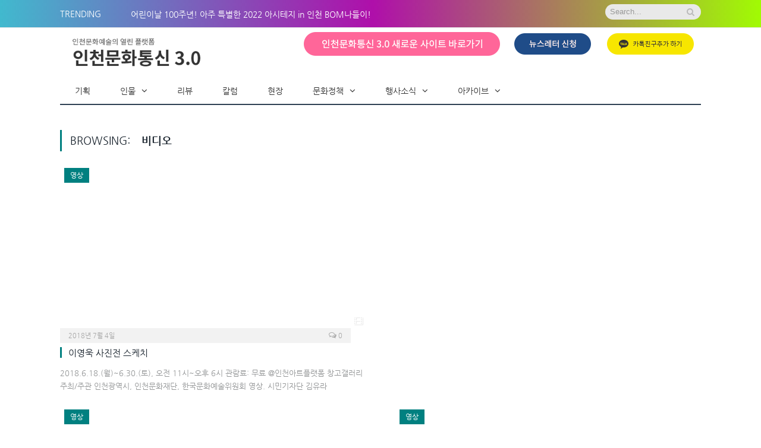

--- FILE ---
content_type: text/html; charset=UTF-8
request_url: http://news.ifac.or.kr/archives/type/video
body_size: 14613
content:
<!DOCTYPE html>
<!--[if IE 8]> <html class="ie ie8" lang="ko-KR"> <![endif]-->
<!--[if IE 9]> <html class="ie ie9" lang="ko-KR"> <![endif]-->
<!--[if gt IE 9]><!--> <html lang="ko-KR"> <!--<![endif]-->
<head>
<!--여기추가함-->
<meta http-equiv="content-type" content="text/html; charset=euc-kr" />
<meta http-equiv="X-UA-Compatible" content="IE=edge" />
<meta http-equiv="pragma" content="no-cache" />
<meta http-equiv="cache-control" content="no-cache,must-revalidate" /> 
<!--여기추가함-->
<meta charset="UTF-8" />
<title>비디오 | 인천문화통신 3.0</title>
<meta name="viewport" content="width=device-width, initial-scale=1" />
<link rel="pingback" href="http://news.ifac.or.kr/xmlrpc.php" />
<meta name='robots' content='max-image-preview:large' />
<!-- All in One SEO Pack 2.12 by Michael Torbert of Semper Fi Web Design[534,555] -->
<link rel='next' href='http://news.ifac.or.kr/archives/type/video/page/2' />
<link rel="canonical" href="http://news.ifac.or.kr/archives/type/video" />
<script type="text/javascript" >
window.ga=window.ga||function(){(ga.q=ga.q||[]).push(arguments)};ga.l=+new Date;
ga('create', 'UA-160950631-1', 'auto');
// Plugins
ga('send', 'pageview');
</script>
<script async src="https://www.google-analytics.com/analytics.js"></script>
<!-- /all in one seo pack -->
<link rel='dns-prefetch' href='//news.ifac.or.kr' />
<link rel='dns-prefetch' href='//fonts.googleapis.com' />
<link rel='dns-prefetch' href='//s.w.org' />
<link rel="alternate" type="application/rss+xml" title="인천문화통신 3.0 &raquo; 피드" href="http://news.ifac.or.kr/feed" />
<link rel="alternate" type="application/rss+xml" title="인천문화통신 3.0 &raquo; 댓글 피드" href="http://news.ifac.or.kr/comments/feed" />
<link rel="alternate" type="application/rss+xml" title="인천문화통신 3.0 &raquo; 비디오 글 형식 피드" href="http://news.ifac.or.kr/archives/type/video/feed" />
<script type="text/javascript">
window._wpemojiSettings = {"baseUrl":"https:\/\/s.w.org\/images\/core\/emoji\/14.0.0\/72x72\/","ext":".png","svgUrl":"https:\/\/s.w.org\/images\/core\/emoji\/14.0.0\/svg\/","svgExt":".svg","source":{"concatemoji":"http:\/\/news.ifac.or.kr\/wp-includes\/js\/wp-emoji-release.min.js?ver=6.0.1"}};
/*! This file is auto-generated */
!function(e,a,t){var n,r,o,i=a.createElement("canvas"),p=i.getContext&&i.getContext("2d");function s(e,t){var a=String.fromCharCode,e=(p.clearRect(0,0,i.width,i.height),p.fillText(a.apply(this,e),0,0),i.toDataURL());return p.clearRect(0,0,i.width,i.height),p.fillText(a.apply(this,t),0,0),e===i.toDataURL()}function c(e){var t=a.createElement("script");t.src=e,t.defer=t.type="text/javascript",a.getElementsByTagName("head")[0].appendChild(t)}for(o=Array("flag","emoji"),t.supports={everything:!0,everythingExceptFlag:!0},r=0;r<o.length;r++)t.supports[o[r]]=function(e){if(!p||!p.fillText)return!1;switch(p.textBaseline="top",p.font="600 32px Arial",e){case"flag":return s([127987,65039,8205,9895,65039],[127987,65039,8203,9895,65039])?!1:!s([55356,56826,55356,56819],[55356,56826,8203,55356,56819])&&!s([55356,57332,56128,56423,56128,56418,56128,56421,56128,56430,56128,56423,56128,56447],[55356,57332,8203,56128,56423,8203,56128,56418,8203,56128,56421,8203,56128,56430,8203,56128,56423,8203,56128,56447]);case"emoji":return!s([129777,127995,8205,129778,127999],[129777,127995,8203,129778,127999])}return!1}(o[r]),t.supports.everything=t.supports.everything&&t.supports[o[r]],"flag"!==o[r]&&(t.supports.everythingExceptFlag=t.supports.everythingExceptFlag&&t.supports[o[r]]);t.supports.everythingExceptFlag=t.supports.everythingExceptFlag&&!t.supports.flag,t.DOMReady=!1,t.readyCallback=function(){t.DOMReady=!0},t.supports.everything||(n=function(){t.readyCallback()},a.addEventListener?(a.addEventListener("DOMContentLoaded",n,!1),e.addEventListener("load",n,!1)):(e.attachEvent("onload",n),a.attachEvent("onreadystatechange",function(){"complete"===a.readyState&&t.readyCallback()})),(e=t.source||{}).concatemoji?c(e.concatemoji):e.wpemoji&&e.twemoji&&(c(e.twemoji),c(e.wpemoji)))}(window,document,window._wpemojiSettings);
</script>
<style type="text/css">
img.wp-smiley,
img.emoji {
display: inline !important;
border: none !important;
box-shadow: none !important;
height: 1em !important;
width: 1em !important;
margin: 0 0.07em !important;
vertical-align: -0.1em !important;
background: none !important;
padding: 0 !important;
}
</style>
<!-- <link rel='stylesheet' id='jquery.bxslider-css'  href='http://news.ifac.or.kr/wp-content/plugins/bxslider-integration/assets/css/bxslider-integration.min.css?ver=6.0.1' type='text/css' media='all' /> -->
<!-- <link rel='stylesheet' id='wp-block-library-css'  href='http://news.ifac.or.kr/wp-includes/css/dist/block-library/style.min.css?ver=6.0.1' type='text/css' media='all' /> -->
<link rel="stylesheet" type="text/css" href="//news.ifac.or.kr/wp-content/cache/wpfc-minified/qjox0n6x/hxa2h.css" media="all"/>
<style id='global-styles-inline-css' type='text/css'>
body{--wp--preset--color--black: #000000;--wp--preset--color--cyan-bluish-gray: #abb8c3;--wp--preset--color--white: #ffffff;--wp--preset--color--pale-pink: #f78da7;--wp--preset--color--vivid-red: #cf2e2e;--wp--preset--color--luminous-vivid-orange: #ff6900;--wp--preset--color--luminous-vivid-amber: #fcb900;--wp--preset--color--light-green-cyan: #7bdcb5;--wp--preset--color--vivid-green-cyan: #00d084;--wp--preset--color--pale-cyan-blue: #8ed1fc;--wp--preset--color--vivid-cyan-blue: #0693e3;--wp--preset--color--vivid-purple: #9b51e0;--wp--preset--gradient--vivid-cyan-blue-to-vivid-purple: linear-gradient(135deg,rgba(6,147,227,1) 0%,rgb(155,81,224) 100%);--wp--preset--gradient--light-green-cyan-to-vivid-green-cyan: linear-gradient(135deg,rgb(122,220,180) 0%,rgb(0,208,130) 100%);--wp--preset--gradient--luminous-vivid-amber-to-luminous-vivid-orange: linear-gradient(135deg,rgba(252,185,0,1) 0%,rgba(255,105,0,1) 100%);--wp--preset--gradient--luminous-vivid-orange-to-vivid-red: linear-gradient(135deg,rgba(255,105,0,1) 0%,rgb(207,46,46) 100%);--wp--preset--gradient--very-light-gray-to-cyan-bluish-gray: linear-gradient(135deg,rgb(238,238,238) 0%,rgb(169,184,195) 100%);--wp--preset--gradient--cool-to-warm-spectrum: linear-gradient(135deg,rgb(74,234,220) 0%,rgb(151,120,209) 20%,rgb(207,42,186) 40%,rgb(238,44,130) 60%,rgb(251,105,98) 80%,rgb(254,248,76) 100%);--wp--preset--gradient--blush-light-purple: linear-gradient(135deg,rgb(255,206,236) 0%,rgb(152,150,240) 100%);--wp--preset--gradient--blush-bordeaux: linear-gradient(135deg,rgb(254,205,165) 0%,rgb(254,45,45) 50%,rgb(107,0,62) 100%);--wp--preset--gradient--luminous-dusk: linear-gradient(135deg,rgb(255,203,112) 0%,rgb(199,81,192) 50%,rgb(65,88,208) 100%);--wp--preset--gradient--pale-ocean: linear-gradient(135deg,rgb(255,245,203) 0%,rgb(182,227,212) 50%,rgb(51,167,181) 100%);--wp--preset--gradient--electric-grass: linear-gradient(135deg,rgb(202,248,128) 0%,rgb(113,206,126) 100%);--wp--preset--gradient--midnight: linear-gradient(135deg,rgb(2,3,129) 0%,rgb(40,116,252) 100%);--wp--preset--duotone--dark-grayscale: url('#wp-duotone-dark-grayscale');--wp--preset--duotone--grayscale: url('#wp-duotone-grayscale');--wp--preset--duotone--purple-yellow: url('#wp-duotone-purple-yellow');--wp--preset--duotone--blue-red: url('#wp-duotone-blue-red');--wp--preset--duotone--midnight: url('#wp-duotone-midnight');--wp--preset--duotone--magenta-yellow: url('#wp-duotone-magenta-yellow');--wp--preset--duotone--purple-green: url('#wp-duotone-purple-green');--wp--preset--duotone--blue-orange: url('#wp-duotone-blue-orange');--wp--preset--font-size--small: 13px;--wp--preset--font-size--medium: 20px;--wp--preset--font-size--large: 36px;--wp--preset--font-size--x-large: 42px;}.has-black-color{color: var(--wp--preset--color--black) !important;}.has-cyan-bluish-gray-color{color: var(--wp--preset--color--cyan-bluish-gray) !important;}.has-white-color{color: var(--wp--preset--color--white) !important;}.has-pale-pink-color{color: var(--wp--preset--color--pale-pink) !important;}.has-vivid-red-color{color: var(--wp--preset--color--vivid-red) !important;}.has-luminous-vivid-orange-color{color: var(--wp--preset--color--luminous-vivid-orange) !important;}.has-luminous-vivid-amber-color{color: var(--wp--preset--color--luminous-vivid-amber) !important;}.has-light-green-cyan-color{color: var(--wp--preset--color--light-green-cyan) !important;}.has-vivid-green-cyan-color{color: var(--wp--preset--color--vivid-green-cyan) !important;}.has-pale-cyan-blue-color{color: var(--wp--preset--color--pale-cyan-blue) !important;}.has-vivid-cyan-blue-color{color: var(--wp--preset--color--vivid-cyan-blue) !important;}.has-vivid-purple-color{color: var(--wp--preset--color--vivid-purple) !important;}.has-black-background-color{background-color: var(--wp--preset--color--black) !important;}.has-cyan-bluish-gray-background-color{background-color: var(--wp--preset--color--cyan-bluish-gray) !important;}.has-white-background-color{background-color: var(--wp--preset--color--white) !important;}.has-pale-pink-background-color{background-color: var(--wp--preset--color--pale-pink) !important;}.has-vivid-red-background-color{background-color: var(--wp--preset--color--vivid-red) !important;}.has-luminous-vivid-orange-background-color{background-color: var(--wp--preset--color--luminous-vivid-orange) !important;}.has-luminous-vivid-amber-background-color{background-color: var(--wp--preset--color--luminous-vivid-amber) !important;}.has-light-green-cyan-background-color{background-color: var(--wp--preset--color--light-green-cyan) !important;}.has-vivid-green-cyan-background-color{background-color: var(--wp--preset--color--vivid-green-cyan) !important;}.has-pale-cyan-blue-background-color{background-color: var(--wp--preset--color--pale-cyan-blue) !important;}.has-vivid-cyan-blue-background-color{background-color: var(--wp--preset--color--vivid-cyan-blue) !important;}.has-vivid-purple-background-color{background-color: var(--wp--preset--color--vivid-purple) !important;}.has-black-border-color{border-color: var(--wp--preset--color--black) !important;}.has-cyan-bluish-gray-border-color{border-color: var(--wp--preset--color--cyan-bluish-gray) !important;}.has-white-border-color{border-color: var(--wp--preset--color--white) !important;}.has-pale-pink-border-color{border-color: var(--wp--preset--color--pale-pink) !important;}.has-vivid-red-border-color{border-color: var(--wp--preset--color--vivid-red) !important;}.has-luminous-vivid-orange-border-color{border-color: var(--wp--preset--color--luminous-vivid-orange) !important;}.has-luminous-vivid-amber-border-color{border-color: var(--wp--preset--color--luminous-vivid-amber) !important;}.has-light-green-cyan-border-color{border-color: var(--wp--preset--color--light-green-cyan) !important;}.has-vivid-green-cyan-border-color{border-color: var(--wp--preset--color--vivid-green-cyan) !important;}.has-pale-cyan-blue-border-color{border-color: var(--wp--preset--color--pale-cyan-blue) !important;}.has-vivid-cyan-blue-border-color{border-color: var(--wp--preset--color--vivid-cyan-blue) !important;}.has-vivid-purple-border-color{border-color: var(--wp--preset--color--vivid-purple) !important;}.has-vivid-cyan-blue-to-vivid-purple-gradient-background{background: var(--wp--preset--gradient--vivid-cyan-blue-to-vivid-purple) !important;}.has-light-green-cyan-to-vivid-green-cyan-gradient-background{background: var(--wp--preset--gradient--light-green-cyan-to-vivid-green-cyan) !important;}.has-luminous-vivid-amber-to-luminous-vivid-orange-gradient-background{background: var(--wp--preset--gradient--luminous-vivid-amber-to-luminous-vivid-orange) !important;}.has-luminous-vivid-orange-to-vivid-red-gradient-background{background: var(--wp--preset--gradient--luminous-vivid-orange-to-vivid-red) !important;}.has-very-light-gray-to-cyan-bluish-gray-gradient-background{background: var(--wp--preset--gradient--very-light-gray-to-cyan-bluish-gray) !important;}.has-cool-to-warm-spectrum-gradient-background{background: var(--wp--preset--gradient--cool-to-warm-spectrum) !important;}.has-blush-light-purple-gradient-background{background: var(--wp--preset--gradient--blush-light-purple) !important;}.has-blush-bordeaux-gradient-background{background: var(--wp--preset--gradient--blush-bordeaux) !important;}.has-luminous-dusk-gradient-background{background: var(--wp--preset--gradient--luminous-dusk) !important;}.has-pale-ocean-gradient-background{background: var(--wp--preset--gradient--pale-ocean) !important;}.has-electric-grass-gradient-background{background: var(--wp--preset--gradient--electric-grass) !important;}.has-midnight-gradient-background{background: var(--wp--preset--gradient--midnight) !important;}.has-small-font-size{font-size: var(--wp--preset--font-size--small) !important;}.has-medium-font-size{font-size: var(--wp--preset--font-size--medium) !important;}.has-large-font-size{font-size: var(--wp--preset--font-size--large) !important;}.has-x-large-font-size{font-size: var(--wp--preset--font-size--x-large) !important;}
</style>
<!-- <link rel='stylesheet' id='contact-form-7-css'  href='http://news.ifac.or.kr/wp-content/plugins/contact-form-7/includes/css/styles.css?ver=4.7' type='text/css' media='all' /> -->
<!-- <link rel='stylesheet' id='pdfprnt_frontend-css'  href='http://news.ifac.or.kr/wp-content/plugins/pdf-print/css/frontend.css?ver=2.2.1' type='text/css' media='all' /> -->
<link rel="stylesheet" type="text/css" href="//news.ifac.or.kr/wp-content/cache/wpfc-minified/2manhdk9/hxa2h.css" media="all"/>
<link rel='stylesheet' id='smartmag-fonts-css'  href='http://fonts.googleapis.com/css?family=Open+Sans:400,400Italic,600,700|Roboto+Slab&#038;subset' type='text/css' media='all' />
<!-- <link rel='stylesheet' id='smartmag-core-css'  href='http://news.ifac.or.kr/wp-content/themes/smart-mag/style.css?ver=2.6.2' type='text/css' media='all' /> -->
<!-- <link rel='stylesheet' id='smartmag-responsive-css'  href='http://news.ifac.or.kr/wp-content/themes/smart-mag/css/responsive.css?ver=2.6.2' type='text/css' media='all' /> -->
<!-- <link rel='stylesheet' id='smartmag-font-awesome-css'  href='http://news.ifac.or.kr/wp-content/themes/smart-mag/css/fontawesome/css/font-awesome.min.css?ver=2.6.2' type='text/css' media='all' /> -->
<link rel="stylesheet" type="text/css" href="//news.ifac.or.kr/wp-content/cache/wpfc-minified/9jo5prmo/hxflu.css" media="all"/>
<link rel='stylesheet' id='ex-hangulfont-NanumGothic-css'  href='http://fonts.googleapis.com/earlyaccess/nanumgothic.css?ver=6.0.1' type='text/css' media='all' />
<!-- <link rel='stylesheet' id='custom-css-css'  href='http://news.ifac.or.kr/?__custom_css=1&#038;ver=6.0.1' type='text/css' media='all' /> -->
<link rel="stylesheet" type="text/css" href="//news.ifac.or.kr/wp-content/cache/wpfc-minified/d3mlmo31/bwx55.css" media="all"/>
<script src='//news.ifac.or.kr/wp-content/cache/wpfc-minified/d4g4nqk5/hxa2s.js' type="text/javascript"></script>
<!-- <script type='text/javascript' src='http://news.ifac.or.kr/wp-includes/js/jquery/jquery.min.js?ver=3.6.0' id='jquery-core-js'></script> -->
<!-- <script type='text/javascript' src='http://news.ifac.or.kr/wp-includes/js/jquery/jquery-migrate.min.js?ver=3.3.2' id='jquery-migrate-js'></script> -->
<!-- <script type='text/javascript' src='http://news.ifac.or.kr/wp-content/plugins/bxslider-integration/assets/js/bxslider-integration.min.js?ver=6.0.1' id='jquery.bxslider-js'></script> -->
<!-- <script type='text/javascript' src='http://news.ifac.or.kr/wp-content/plugins/pdf-print/js/html2canvas.js?ver=6.0.1' id='html2canvas.js-js'></script> -->
<!-- <script type='text/javascript' src='http://news.ifac.or.kr/wp-content/plugins/pdf-print/js/jspdf.js?ver=6.0.1' id='jspdf.js-js'></script> -->
<script type='text/javascript' id='pdfprnt_front_script-js-extra'>
/* <![CDATA[ */
var pdfprnt_file_settings = {"margin_left":"15","margin_right":"15","margin_top":"16","margin_bottom":"16","page_size":"A4","file_action":"open","file_name":"\uc774\uc601\uc6b1 \uc0ac\uc9c4\uc804 <water fence gate road> \uc2a4\ucf00\uce58"};
/* ]]> */
</script>
<script src='//news.ifac.or.kr/wp-content/cache/wpfc-minified/8mi89szz/hxflu.js' type="text/javascript"></script>
<!-- <script type='text/javascript' src='http://news.ifac.or.kr/wp-content/plugins/pdf-print/js/front-script.js?ver=6.0.1' id='pdfprnt_front_script-js'></script> -->
<!-- <script type='text/javascript' src='http://news.ifac.or.kr/wp-content/plugins/wp-retina-2x/js/picturefill.min.js?ver=3.0.2' id='picturefill-js'></script> -->
<link rel="https://api.w.org/" href="http://news.ifac.or.kr/wp-json/" /><link rel="EditURI" type="application/rsd+xml" title="RSD" href="http://news.ifac.or.kr/xmlrpc.php?rsd" />
<link rel="wlwmanifest" type="application/wlwmanifest+xml" href="http://news.ifac.or.kr/wp-includes/wlwmanifest.xml" /> 
<meta name="generator" content="WordPress 6.0.1" />
<!-- GA Google Analytics @ https://m0n.co/ga -->
<script>
(function(i,s,o,g,r,a,m){i['GoogleAnalyticsObject']=r;i[r]=i[r]||function(){
(i[r].q=i[r].q||[]).push(arguments)},i[r].l=1*new Date();a=s.createElement(o),
m=s.getElementsByTagName(o)[0];a.async=1;a.src=g;m.parentNode.insertBefore(a,m)
})(window,document,'script','https://www.google-analytics.com/analytics.js','ga');
ga('create', 'UA-96359583-1', 'auto');
ga('send', 'pageview');
</script>
<script>
(function(i,s,o,g,r,a,m){i['GoogleAnalyticsObject']=r;i[r]=i[r]||function(){
(i[r].q=i[r].q||[]).push(arguments)},i[r].l=1*new Date();a=s.createElement(o),
m=s.getElementsByTagName(o)[0];a.async=1;a.src=g;m.parentNode.insertBefore(a,m)
})(window,document,'script','https://www.google-analytics.com/analytics.js','ga');
ga('create', 'UA-160950631-1', 'auto');
ga('send', 'pageview');
</script><link rel="stylesheet" type="text/css" href="https://cdn.jsdelivr.net/npm/slick-carousel@1.8.1/slick/slick.css"/>
<link rel="stylesheet" type="text/css" href="https://unpkg.com/aos@2.3.1/dist/aos.css">
<script src="https://unpkg.com/aos@2.3.1/dist/aos.js"></script>
<!-- Global site tag (gtag.js) - Google Analytics -->
<script async src="https://www.googletagmanager.com/gtag/js?id=UA-160950631-1"></script>
<script>
window.dataLayer = window.dataLayer || [];
function gtag(){dataLayer.push(arguments);}
gtag('js', new Date());
gtag('config', 'UA-96359583-1');
</script><!-- Analytics by WP-Statistics v12.6.12 - https://wp-statistics.com/ -->
<meta name="generator" content="Powered by Slider Revolution 6.5.12 - responsive, Mobile-Friendly Slider Plugin for WordPress with comfortable drag and drop interface." />
<script>function setREVStartSize(e){
//window.requestAnimationFrame(function() {
window.RSIW = window.RSIW===undefined ? window.innerWidth : window.RSIW;
window.RSIH = window.RSIH===undefined ? window.innerHeight : window.RSIH;
try {
var pw = document.getElementById(e.c).parentNode.offsetWidth,
newh;
pw = pw===0 || isNaN(pw) ? window.RSIW : pw;
e.tabw = e.tabw===undefined ? 0 : parseInt(e.tabw);
e.thumbw = e.thumbw===undefined ? 0 : parseInt(e.thumbw);
e.tabh = e.tabh===undefined ? 0 : parseInt(e.tabh);
e.thumbh = e.thumbh===undefined ? 0 : parseInt(e.thumbh);
e.tabhide = e.tabhide===undefined ? 0 : parseInt(e.tabhide);
e.thumbhide = e.thumbhide===undefined ? 0 : parseInt(e.thumbhide);
e.mh = e.mh===undefined || e.mh=="" || e.mh==="auto" ? 0 : parseInt(e.mh,0);
if(e.layout==="fullscreen" || e.l==="fullscreen")
newh = Math.max(e.mh,window.RSIH);
else{
e.gw = Array.isArray(e.gw) ? e.gw : [e.gw];
for (var i in e.rl) if (e.gw[i]===undefined || e.gw[i]===0) e.gw[i] = e.gw[i-1];
e.gh = e.el===undefined || e.el==="" || (Array.isArray(e.el) && e.el.length==0)? e.gh : e.el;
e.gh = Array.isArray(e.gh) ? e.gh : [e.gh];
for (var i in e.rl) if (e.gh[i]===undefined || e.gh[i]===0) e.gh[i] = e.gh[i-1];
var nl = new Array(e.rl.length),
ix = 0,
sl;
e.tabw = e.tabhide>=pw ? 0 : e.tabw;
e.thumbw = e.thumbhide>=pw ? 0 : e.thumbw;
e.tabh = e.tabhide>=pw ? 0 : e.tabh;
e.thumbh = e.thumbhide>=pw ? 0 : e.thumbh;
for (var i in e.rl) nl[i] = e.rl[i]<window.RSIW ? 0 : e.rl[i];
sl = nl[0];
for (var i in nl) if (sl>nl[i] && nl[i]>0) { sl = nl[i]; ix=i;}
var m = pw>(e.gw[ix]+e.tabw+e.thumbw) ? 1 : (pw-(e.tabw+e.thumbw)) / (e.gw[ix]);
newh =  (e.gh[ix] * m) + (e.tabh + e.thumbh);
}
var el = document.getElementById(e.c);
if (el!==null && el) el.style.height = newh+"px";
el = document.getElementById(e.c+"_wrapper");
if (el!==null && el) {
el.style.height = newh+"px";
el.style.display = "block";
}
} catch(e){
console.log("Failure at Presize of Slider:" + e)
}
//});
};</script>
<style type="text/css" id="wp-custom-css">
@charset  ""utf-8"";
/*
사용자 정의 CSS에 오신 것을 환영합니다!
운영 방식에 대해 알아보려면 http://wp.me/PEmnE-Bt를
참조하세요.
*/
#menu-item-18516 { display: none }
/******************기초설정****************************/
body,p,h1,h2,h3,h4,h5,h6,ul,ol,li,dl,dt,dd,table,th,td,form,fieldset,legend,input,textarea,button,select {
margin: 0;
padding: 0;
}
@font-face {
font-family: 'Nanum Gothic';
font-style: bold;
font-weight: 700;
src: url('/images/NanumGothic-Bold.eot');
src: url(/images/NanumGothic-Bold.eot?#iefix) format('embedded-opentype'), url(/images/NanumGothic-Bold.woff2) format('woff2'), url(/images/NanumGothic-Bold.woff) format('woff'), url(/images/NanumGothic-Bold.ttf) format("truetype");
}
@font-face {
font-family: 'Nanum Gothic';
font-style: normal;
font-weight: 400;
src: url('/images/NanumGothic-Regular.eot');
src: url(/images/NanumGothic-Regular.eot?#iefix) format('embedded-opentype'), url(/images/NanumGothic-Regular.woff2) format('woff2'), url(/images/NanumGothic-Regular.woff) format('woff'), url(/images/NanumGothic-Regular.ttf) format("truetype");
}
@font-face {
font-family: 'Nanum Gothic';
font-style: extraBold;
font-weight: 800;
src: url('/images/NanumGothic-ExtraBold.eot');
src: url(/images/NanumGothic-ExtraBold.eot?#iefix) format('embedded-opentype'), url(/images/NanumGothic-ExtraBold.woff2) format('woff2'), url(/images/NanumGothic-ExtraBold.woff) format('woff'), url(/images/NanumGothic-ExtraBold.ttf) format("truetype");
}
@font-face {
font-family: '나눔고딕';
font-style: bold;
font-weight: 700;
src: url('/images/NanumGothic-Bold.eot');
src: url(/images/NanumGothic-Bold.eot?#iefix) format('embedded-opentype'), url(/images/NanumGothic-Bold.woff2) format('woff2'), url(/images/NanumGothic-Bold.woff) format('woff'), url(/images/NanumGothic-Bold.ttf) format("truetype");
}
@font-face {
font-family: '나눔고딕';
font-style: normal;
font-weight: 400;
src: url('/images/NanumGothic-Regular.eot');
src: url(/images/NanumGothic-Regular.eot?#iefix) format('embedded-opentype'), url(/images/NanumGothic-Regular.woff2) format('woff2'), url(/images/NanumGothic-Regular.woff) format('woff'), url(/images/NanumGothic-Regular.ttf) format("truetype");
}
@font-face {
font-family: '나눔고딕';
font-style: extraBold;
font-weight: 800;
src: url('/images/NanumGothic-ExtraBold.eot');
src: url(/images/NanumGothic-ExtraBold.eot?#iefix) format('embedded-opentype'), url(/images/NanumGothic-ExtraBold.woff2) format('woff2'), url(/images/NanumGothic-ExtraBold.woff) format('woff'), url(/images/NanumGothic-ExtraBold.ttf) format("truetype");
}
body,input,textarea,select,button,table {
font-family: 'Noto Sans KR', sans-serif;
color: black;
font-size: 14px;
line-height: 26px;
}
html,body {
height: 100%;
}
/******************topbar****************************/
/*topbar*/
.top-bar{
background : -webkit-linear-gradient(left, #41b9ce 0%, #af0faa 49%, #a1fb03 100%);
}
.top-bar, .post-content .modern-quote, .mobile-head{
border-top:none !important;
}
.trending-ticker .heading{
color: #fff;
}
.top-bar-content a{
color: #fff !important;}
.top-bar .search .query{
border-radius : 15px;
}
button, input[type="submit"]{
padding: 0 !important;
}
/*header*******************************/
.header {
height: 87px;
background-image: url('images/header_bg.png');
background-position: left bottom;
background-repeat: repeat-x;
}
.header h1 {
float: left;
display: block;
background: url('images/header_h1.png') no-repeat;
width: 144px;
height: 24px;
text-indent: -9000px;
margin: 29px 0 0 27px;
}
.header select {
float: right;
margin: 23px 21px 0 0;
}
.main-head header{
min-height:80px;
line-height:80px;
}
.logo-image{
height:80px;
}
/******************footer****************************/
.footer {
height: 70px;
text-align: center;
padding: 22px 0 0;
background-color: #fff !important;
color: #333;
font-size: 11px;
font-family: gulim;
}
.footer p.add {
padding: 0;
}
.footer p.copy {
padding: 0;
}
.lower-foot{
background : #fff !important;
border-top : 1px solid #ddd !important;
}
.lower-foot .wrap{
padding: 30px 25px !important;
}
/******************content****************************/
h2 {
margin: 0 0 27px;
padding: 0;
}
h3 {
margin: 0;
padding: 0;
color: #925334;
font-size: 36px;
font-weight: normal;
text-align: center;
}
.rows .row img {
width: 111px;
height: 158px;
}
.rows .row {
vertical-align: top;
}
.rows .des_box {
min-height: 224px
}
.rows .row:first-child { margin-left: 0 !important; }
@media screen and (max-width:768px) {
.rows {
width: 100% !important;
}
.rows .row {
display: block !important;
width: 100% !important;
margin: auto !important;
margin-bottom: 15px !important;
}
}
.Mcontent {
margin: 50px auto 10px;
width: 765px;
clear: both;
overflow: hidden;
}
.Mcontent .mainnotice {
margin: 0 0 25px;
padding: 10px;
background-image: url('images/main_notice_bg01.gif');
}
.Mcontent .mainnotice p {
background-color: #ffffff;
margin: 0;
padding: 20px 17px;
}
.Mcontent .mainnotice .tag01 {
color: #6d97c7;
}
.Mcontent .content_text {
margin: 0;
overflow: hidden;
}
.Mcontent ul.mainlist {
list-style-type: none;
overflow: hidden;
padding: 0;
margin: 0;
}
.Mcontent ul.mainlist .content_text img {
float: left;
}
.Mcontent ul.mainlist .content_text .cont {
float: right;
width: 560px;
margin: 0;
padding: 0;
letter-spacing: -1px;
}
.Mcontent .mainlist01 img {
margin-bottom: 25px;
}
.Mcontent ul.mainlist02 {
list-style-type: none;
overflow: hidden;
padding: 0;
margin: 0;
}
.Mcontent ul.mainlist02 .content_text img {
float: left;
}
.Mcontent ul.mainlist02 .content_text .cont {
float: right;
width: 535px;
margin: 0;
padding: 0;
letter-spacing: -1px;
}
.Mcontent .subtitle01 {
color: #15286c;
font-size: 17px;
font-weight: bold;
}
.Mcontent .subtitle03 {
color: #4278cb;
font-weight: bold;
}
.Mcontent .subtitle04 {
color: #b87281;
}
.Mcontent .subtitle05 {
color: #5767c1;
font-weight: bold;
}
.Mcontent .subtitle06 {
color: #4278cb;
font-weight: bold;
font-size: 18px;
}
.Mcontent .subtitle07 {
color: #7e86b6;
}
.Mcontent .subtitle08 {
color: #618fac;
font-weight: bold;
}
.Mcontent .linkred {
color: #b7132a;
text-decoration: none;
}
.Mcontent .linkyel {
color: #a89e86;
text-decoration: none;
}
.Mcontent .linkblue {
color: #37669c;
text-decoration: none;
}
.Mcontent .linkblue01 {
color: #778fd1;
text-decoration: none;
}
.Mcontent .mgb35 {
margin-bottom: 35px;
}
.Mcontent .mgb48 {
margin-bottom: 48px;
}
.Mcontent .mgb26 {
margin-bottom: 26px;
}
.Mcontent .mgb27 {
margin-bottom: 36px;
}
.Mcontent .mgb20 {
margin-bottom: 20px;
}
.Mcontent .mgb10 {
margin-bottom: 10px;
}
.Mcontent .mgt50 {
margin-top: 50px;
}
.Mcontent .pdt20 {
padding-top: 20px;
}
.Mcontent .center {
text-align: center;
}
.Mcontent .bdtop {
border-top: 1px solid #d8d8d8;
}
.Mcontent ul.subtitlelist {
list-style-type: none;
overflow: hidden;
padding: 10px 0 10px 14px;
margin: 10px 7px 45px;
border-top: 1px double #cccbc9;
border-bottom: 1px double #cccbc9;
color: #a89e86;
font-family: dotum;
font-weight: bold;
}
.Mcontent p.name01 {
text-align: right;
color: #333333;
margin: 18px 0 60px;
}
.Mcontent p.name02 {
text-align: right;
color: #333333;
margin: 12px 0 45px;
}
.Mcontent .name03 {
display: inline-block;
background-color: #404774;
color: #ffffff;
line-height: 20px;
padding: 0 2px 2px;
margin: 2px 0 0;
}
.Mcontent p.name04 {
text-align: right;
color: #a9a9a9;
font-size: 13px;
margin: 12px 0 22px;
letter-spacing: 0;
}
.Mcontent .name05 {
display: inline-block;
background-color: #6d160f;
color: #ffffff;
line-height: 20px;
padding: 0 2px 2px;
margin: 2px 0 0;
}
.Mcontent .btn_next {
display: inline-block;
width: 176px;
height: 41px;
padding-top: 12px;
color: #ffffff;
background-color: #6c6c6c;
border-radius: 2px 2px 2px 2px / 3px;
text-align: center;
float: right;
font-weight: bold;
text-decoration: none;
}
.Mcontent .subbg01 {
background-color: #f8f6f4;
padding-top: 35px;
padding-bottom: 35px;
padding-left: 75px;
padding-right: 75px;
}
.Mcontent .subbg01 .subtitle02 {
color: #e55748;
font-size: 20px;
font-weight: bold;
}
.subpg03 .subtitle01 {
color: #734d1c;
font-weight: 400;
font-size: 33px;
letter-spacing: -3px;
}
.subpg04 .colortext {
color: #a9a9a9;
}
.subpg04 .colornotice {
color: #986d65;
}
.subpg05 .colortext {
color: #99645f;
}
.subpg07 h3 {
color: #e3869e;
font-size: 18px;
line-height: 20px;
font-weight: bold;
text-align: left;
margin: 0 0 10px;
padding: 0 0 10px 30px;
}
.subpg07 .no01 {
background-image: url('images/sub07_h3_01.gif');
background-repeat: no-repeat;
}
.subpg07 .no02 {
background-image: url('images/sub07_h3_02.gif');
background-repeat: no-repeat;
}
.subpg07 .no03 {
background-image: url('images/sub07_h3_03.gif');
background-repeat: no-repeat;
}
.subpg07 .no04 {
background-image: url('images/sub07_h3_04.gif');
background-repeat: no-repeat;
}
.subpg07  ul.list03 {
list-style-type: none;
overflow: hidden;
padding: 0;
margin: 0 0 30px;
}
.subpg07  ul.list03 li {
padding: 0 0 0 15px;
margin: 0;
color: #778fd1;
background-image: url('images/sub07_point.gif');
background-repeat: no-repeat;
background-position: 2px 10px;
}
.subpg07 .subbg02 {
background-color: #f0eaf4;
padding: 17px;
color: #8e8395;
}
.subpg09 .colornotice {
color: #878ebb;
}
.subpg09 .subtitle01 {
color: #494949;
font-weight: 400;
font-size: 34px;
letter-spacing: -3px;
}
.subpg10 .subtitle01 {
color: #494949;
font-weight: 400;
font-size: 34px;
letter-spacing: -3px;
}
.subpg10 .colornotice {
color: #6b728e;
}
.posts-list .excerpt p{
text-align:left !important;
}
.caption{
font-size: 12px;
}
.img_box > table > tbody > tr > td{
padding-bottom:0px;
border : 0 !important;
}
.img_box > table > tbody > tr > td > img{
margin-top: 0px !important;
margin-bottom: 0px;
}
.single_img{
border : 0 !important;
background: none; 
text-align: center;
padding-bottom: 6px !important;
}
.single_cap{
border : 0 !important;
background: none; 
text-align: center;
}
.double_img{
border : 0 !important;
background: none; 
text-align: center;
}
.double_img_center{
border : 0 !important;
background: none;
}
.double_cap{
border : 0 !important; 
background: none; 
text-align: center;
}
.double_cap_center{
border : 0 !important;
background: none;
}
.vct > table > tbody > tr > td{
vertical-align: top;
}
.padding_cap{
padding-bottom: 10px !important;
}
.line_cap{
line-height: 170% !important;
}
.img_box > table{
line-height: 20px !important;
}
.post-template-default .single single-post .postid-15541 .single-format-standard .logged-in .page-builder .right-sidebar .full .has-nav-dark .customize-partial-edit-shortcuts-shown{
color : black;
}
u {text-decoration: none !important;}
tr:nth-child(odd) td{
background: white !important;
}
.ha_table td {
padding: 5px;
}
.ha_table td, .ha_table th {
vertical-align: middle;
}
.post-content img, .post-content .wp-caption {
height: auto;
}
@media only screen and (max-width: 1128px){
.mpadding {
padding-left: 15px !important;
}
}
@media only screen and (max-width: 767px) {
.mb5{
margin-bottom: 5px !important; 
}
p.mcenter {
text-align: center;
margin-bottom: 0px;
}
p.mcenter > img {
float: none;
}
p.mboth {
clear: both;
}
.mysterybox{
float: none !important;
margin: auto !important;
}
}
button, input[type="submit"] {
padding: 0 10px;
}
@media only screen and (min-width: 768px){
.pl45{
padding-left:45px !important;
}
.table_style22{
width:98% !important;
margin-left:  20px !important;
}
.pl20{
padding-left: 20px !important;
text-align:justify !important;
}
.pt20{
padding-top:20px !important;
}
.pb20{
padding-bottom: 20px !important;
}
}
.table_style22 {
table=layout:fixed;
width: 100%;
margin-bottom:30px;
}
.table_style22 td{
color:#878787;
font-size :0.8em;
line-height:1.3;
text-align:center;
border:none !important;
padding:5px;
}
/*video*/
.wp-video{
width : 100% !important;
}
.mejs-video{
width: 100% !important;}
@media screen and (max-width: 1128px) {
.box_style04 div {    
clear: both;
padding-top: 20px;
}
}
/*mailmunch*/
.mailmunch-scrollbox> .mailmunch-scrollbox-iframe> .contacts new .branding-container{
display:none !important;
}
/*top_sns*/
.sns li{
display:inline-block;
font-size:14px;
line-height: 24px;
margin-right:20px;
}
.sns li p{
display:inline-block;
color : #af0faa;
font-weight :300;
}
.sns_img{
margin-top: 10px !important;
}
/*footer*/
.f_left{
margin-}
.f_menu >li{
display:inline-block;
margin-right: 10px;
}
.f_sns >li{
display:inline-block;
margin-right: 10px;
}
.main-head .right {line-height: 85px;}
/*media*/
@media screen and (max-width: 800px){
#main-head .navigation{
position : unset !important;
border-bottom: 0 !important;
}
#main-head .menu li{
width: 100% !important;
}
#main-head .menu> li{
border-left:none !important;
border-top: none !important;
border-right: none !important;
border-bottom: none !important;
margin-right : -1px !important;
}
#main-head .navigation a{
text-align : left !important;
display : block !important;
color:#333 !important;
}
#main-head .navigation .menu li > a{
float: none !important;
padding : 0px 20px !important; 
font-weight : 400 !important;
color : #333;
}
#main-head .off-canvas .menu .close a {
text-align: left;
background: rgba(0,0,0, 0.08);
padding: 15px  !important;
padding-left: 30px  !important;
border-top: 0;
font-weight: 600;
letter-spacing: 1px;
}
#main-head .off-canvas .menu > li li a, #main-head .off-canvas .mega-menu.links > li > a {
padding: 10px 25px  !important;
padding-left: 40px  !important;
}
}
</style>
<style type='text/css' media='all'>html,div,h1,h2,h3,h4,h5,h6{font-family:'Nanum Gothic'}</style>	
<!--[if lt IE 9]>
<script src="http://news.ifac.or.kr/wp-content/themes/smart-mag/js/html5.js" type="text/javascript"></script>
<![endif]-->
</head>
<body class="archive tax-post_format term-post-format-video term-26 page-builder no-sidebar full has-nav-dark">
<div class="main-wrap">
<div class="top-bar">
<div class="wrap">
<section class="top-bar-content cf">
<div class="trending-ticker">
<span class="heading">Trending</span>
<ul>
<li><a href="http://news.ifac.or.kr/archives/26844" title="어린이날 100주년! 아주 특별한 2022 아시테지 in 인천 BOM나들이!">어린이날 100주년! 아주 특별한 2022 아시테지 in 인천 BOM나들이!</a></li>
<li><a href="http://news.ifac.or.kr/archives/26824" title="인천에 찾아오는 작은 물결 &#8211; 아시테지 BOM 나들이 &#8211; 서구문화회관">인천에 찾아오는 작은 물결 &#8211; 아시테지 BOM 나들이 &#8211; 서구문화회관</a></li>
<li><a href="http://news.ifac.or.kr/archives/26807" title="5월, 다시 반짝이는 트라이보울 &#8211; 아시테지 BOM나들이 &#8211; 트라이보울">5월, 다시 반짝이는 트라이보울 &#8211; 아시테지 BOM나들이 &#8211; 트라이보울</a></li>
<li><a href="http://news.ifac.or.kr/archives/26791" title="간절하게 기다린 만큼 더 부푼 설렘 &#8211; 아시테지 BOM나들이 &#8211; 부평아트센터">간절하게 기다린 만큼 더 부푼 설렘 &#8211; 아시테지 BOM나들이 &#8211; 부평아트센터</a></li>
<li><a href="http://news.ifac.or.kr/archives/26780" title="코로나 ‘블루’를 치유하는 우리의 처방전 &#8211; 아시테지 BOM나들이 &#8211; 연수아트홀">코로나 ‘블루’를 치유하는 우리의 처방전 &#8211; 아시테지 BOM나들이 &#8211; 연수아트홀</a></li>
<li><a href="http://news.ifac.or.kr/archives/26761" title="중구문화회관 Goes On: 우리 사이 아직 안 변했네 &#8211; 아시테지 BOM나들이 &#8211; 인천중구문화회관">중구문화회관 Goes On: 우리 사이 아직 안 변했네 &#8211; 아시테지 BOM나들이 &#8211; 인천중구문화회관</a></li>
<li><a href="http://news.ifac.or.kr/archives/26607" title="문화 선진국을 북돋는 예산 정책">문화 선진국을 북돋는 예산 정책</a></li>
<li><a href="http://news.ifac.or.kr/archives/26749" title="따로 또 같이, 도약하는 문화도시 연수 &#8211; 임고은 연수문화재단 문화도시센터장을 만나다">따로 또 같이, 도약하는 문화도시 연수 &#8211; 임고은 연수문화재단 문화도시센터장을 만나다</a></li>
</ul>
</div>
<div class="search">
<form role="search" action="http://news.ifac.or.kr/" method="get">
<input type="text" name="s" class="query" value="" placeholder="Search..."/>
<button class="search-button" type="submit"><i class="fa fa-search"></i></button>
</form>
</div> <!-- .search -->					
</section>
</div>
</div>
<div id="main-head" class="main-head">
<div class="wrap">
<header class="default">
<div class="title">
<a href="http://news.ifac.or.kr/" title="인천문화통신 3.0" rel="home" class="is-logo-mobile"">
<img src="http://news.ifac.or.kr/wp-content/uploads/2022/03/h_logo.png" class="logo-mobile" width="0" height="0" />
<img src="http://news.ifac.or.kr/wp-content/uploads/2022/03/h_logo.png" class="logo-image" alt="인천문화통신 3.0" data-at2x="http://news.ifac.or.kr/wp-content/uploads/2022/03/h_logo.png" />
</a>				</div>
<div class="right">
<ul class="f_sns">
<li><a href="http://news2.ifac.or.kr/" target="_blank" rel="noopener"><img src="http://news.ifac.or.kr/wp-content/uploads/2022/06/news2btn.png" class=""></a></li>
<li><a href="http://news.ifac.or.kr/subscribe" target="_blank" rel="noopener"><img src="http://news.ifac.or.kr/wp-content/uploads/2022/05/sub_btn.png" class=""></a></li>
<li><a href="https://plus.kakao.com/home/@인천문화재단" target="_blank" rel="noopener" class="customize-unpreviewable"><img src="http://news.ifac.or.kr/wp-content/uploads/2022/05/kakao_btn.png" class="appear"></a></li>
</ul>					</div>
</header>
<div class="navigation-wrap cf" data-sticky-nav="1" data-sticky-type="normal">
<nav class="navigation cf nav-dark">
<div class>
<div class="mobile" data-type="off-canvas" data-search="1">
<a href="#" class="selected">
<span class="text">Navigate</span><span class="current"></span> <i class="hamburger fa fa-bars"></i>
</a>
</div>
<div class="menu-%ec%9d%b8%ec%b2%9c%eb%ac%b8%ed%99%94%ec%9e%ac%eb%8b%a82021-container"><ul id="menu-%ec%9d%b8%ec%b2%9c%eb%ac%b8%ed%99%94%ec%9e%ac%eb%8b%a82021" class="menu"><li id="menu-item-23288" class="menu-item menu-item-type-post_type menu-item-object-page menu-item-23288"><a href="http://news.ifac.or.kr/%ea%b8%b0%ed%9a%8d">기획</a></li>
<li id="menu-item-23289" class="menu-item menu-item-type-post_type menu-item-object-page menu-item-has-children menu-item-23289"><a href="http://news.ifac.or.kr/%ec%9d%b8%ed%84%b0%eb%b7%b0">인물</a>
<ul class="sub-menu">
<li id="menu-item-23290" class="menu-item menu-item-type-post_type menu-item-object-page menu-item-23290"><a href="http://news.ifac.or.kr/%ec%9d%b8%ed%84%b0%eb%b7%b0">인터뷰</a></li>
<li id="menu-item-23291" class="menu-item menu-item-type-post_type menu-item-object-page menu-item-23291"><a href="http://news.ifac.or.kr/%ec%98%88%ec%88%a0%ec%9d%b8">예술인</a></li>
</ul>
</li>
<li id="menu-item-23292" class="menu-item menu-item-type-post_type menu-item-object-page menu-item-23292"><a href="http://news.ifac.or.kr/%eb%a6%ac%eb%b7%b0">리뷰</a></li>
<li id="menu-item-23293" class="menu-item menu-item-type-post_type menu-item-object-page menu-item-23293"><a href="http://news.ifac.or.kr/%ec%b9%bc%eb%9f%bc">칼럼</a></li>
<li id="menu-item-23296" class="menu-item menu-item-type-post_type menu-item-object-page menu-item-23296"><a href="http://news.ifac.or.kr/%ed%98%84%ec%9e%a5-2">현장</a></li>
<li id="menu-item-23297" class="menu-item menu-item-type-post_type menu-item-object-page menu-item-has-children menu-item-23297"><a href="http://news.ifac.or.kr/%eb%ac%b8%ed%99%94%ec%a0%95%ec%b1%85%eb%8f%99%ed%96%a5">문화정책</a>
<ul class="sub-menu">
<li id="menu-item-23298" class="menu-item menu-item-type-post_type menu-item-object-page menu-item-23298"><a href="http://news.ifac.or.kr/%eb%ac%b8%ed%99%94%ec%a0%95%ec%b1%85%eb%8f%99%ed%96%a5">문화정책동향</a></li>
<li id="menu-item-23299" class="menu-item menu-item-type-post_type menu-item-object-page menu-item-23299"><a href="http://news.ifac.or.kr/%eb%ac%b8%ed%99%94pick">문화PICK</a></li>
</ul>
</li>
<li id="menu-item-23300" class="menu-item menu-item-type-post_type menu-item-object-page menu-item-has-children menu-item-23300"><a href="http://news.ifac.or.kr/%ec%9e%ac%eb%8b%a8%ed%96%89%ec%82%ac%ec%86%8c%ec%8b%9d">행사소식</a>
<ul class="sub-menu">
<li id="menu-item-23301" class="menu-item menu-item-type-post_type menu-item-object-page menu-item-23301"><a href="http://news.ifac.or.kr/%ec%9e%ac%eb%8b%a8%ed%96%89%ec%82%ac%ec%86%8c%ec%8b%9d">재단행사소식</a></li>
<li id="menu-item-23303" class="menu-item menu-item-type-post_type menu-item-object-page menu-item-23303"><a href="http://news.ifac.or.kr/%ec%a7%80%ec%97%ad%ed%96%89%ec%82%ac%ec%86%8c%ec%8b%9d">지역행사소식</a></li>
<li id="menu-item-23302" class="menu-item menu-item-type-post_type menu-item-object-page menu-item-23302"><a href="http://news.ifac.or.kr/%ec%a7%80%eb%82%9c%ed%96%89%ec%82%ac%ec%86%8c%ec%8b%9d">지난행사소식</a></li>
</ul>
</li>
<li id="menu-item-23304" class="menu-item menu-item-type-post_type menu-item-object-page menu-item-has-children menu-item-23304"><a href="http://news.ifac.or.kr/2019-%ed%98%84%ec%9e%a5">아카이브</a>
<ul class="sub-menu">
<li id="menu-item-23307" class="menu-item menu-item-type-post_type menu-item-object-page menu-item-23307"><a href="http://news.ifac.or.kr/2019-%ed%98%84%ec%9e%a5">2019 현장</a></li>
<li id="menu-item-23306" class="menu-item menu-item-type-post_type menu-item-object-page menu-item-23306"><a href="http://news.ifac.or.kr/2018-%ed%98%84%ec%9e%a5">2018 현장</a></li>
<li id="menu-item-23305" class="menu-item menu-item-type-post_type menu-item-object-page menu-item-23305"><a href="http://news.ifac.or.kr/2017-%ed%98%84%ec%9e%a5">2017 현장</a></li>
<li id="menu-item-23308" class="menu-item menu-item-type-post_type menu-item-object-page menu-item-23308"><a href="http://news.ifac.or.kr/%ec%9d%b8%ec%b2%9c-%ec%9d%b4%ec%95%bc%ea%b8%b0-%ec%b2%a9">인천 이야기 첩</a></li>
</ul>
</li>
</ul></div>			
<div class="mobile-menu-container"><ul id="menu-%ec%9d%b8%ec%b2%9c%eb%ac%b8%ed%99%94%ec%9e%ac%eb%8b%a82021-1" class="menu mobile-menu"><li class="menu-item menu-item-type-post_type menu-item-object-page menu-item-23288"><a href="http://news.ifac.or.kr/%ea%b8%b0%ed%9a%8d">기획</a></li>
<li class="menu-item menu-item-type-post_type menu-item-object-page menu-item-has-children menu-item-23289"><a href="http://news.ifac.or.kr/%ec%9d%b8%ed%84%b0%eb%b7%b0">인물</a>
<ul class="sub-menu">
<li class="menu-item menu-item-type-post_type menu-item-object-page menu-item-23290"><a href="http://news.ifac.or.kr/%ec%9d%b8%ed%84%b0%eb%b7%b0">인터뷰</a></li>
<li class="menu-item menu-item-type-post_type menu-item-object-page menu-item-23291"><a href="http://news.ifac.or.kr/%ec%98%88%ec%88%a0%ec%9d%b8">예술인</a></li>
</ul>
</li>
<li class="menu-item menu-item-type-post_type menu-item-object-page menu-item-23292"><a href="http://news.ifac.or.kr/%eb%a6%ac%eb%b7%b0">리뷰</a></li>
<li class="menu-item menu-item-type-post_type menu-item-object-page menu-item-23293"><a href="http://news.ifac.or.kr/%ec%b9%bc%eb%9f%bc">칼럼</a></li>
<li class="menu-item menu-item-type-post_type menu-item-object-page menu-item-23296"><a href="http://news.ifac.or.kr/%ed%98%84%ec%9e%a5-2">현장</a></li>
<li class="menu-item menu-item-type-post_type menu-item-object-page menu-item-has-children menu-item-23297"><a href="http://news.ifac.or.kr/%eb%ac%b8%ed%99%94%ec%a0%95%ec%b1%85%eb%8f%99%ed%96%a5">문화정책</a>
<ul class="sub-menu">
<li class="menu-item menu-item-type-post_type menu-item-object-page menu-item-23298"><a href="http://news.ifac.or.kr/%eb%ac%b8%ed%99%94%ec%a0%95%ec%b1%85%eb%8f%99%ed%96%a5">문화정책동향</a></li>
<li class="menu-item menu-item-type-post_type menu-item-object-page menu-item-23299"><a href="http://news.ifac.or.kr/%eb%ac%b8%ed%99%94pick">문화PICK</a></li>
</ul>
</li>
<li class="menu-item menu-item-type-post_type menu-item-object-page menu-item-has-children menu-item-23300"><a href="http://news.ifac.or.kr/%ec%9e%ac%eb%8b%a8%ed%96%89%ec%82%ac%ec%86%8c%ec%8b%9d">행사소식</a>
<ul class="sub-menu">
<li class="menu-item menu-item-type-post_type menu-item-object-page menu-item-23301"><a href="http://news.ifac.or.kr/%ec%9e%ac%eb%8b%a8%ed%96%89%ec%82%ac%ec%86%8c%ec%8b%9d">재단행사소식</a></li>
<li class="menu-item menu-item-type-post_type menu-item-object-page menu-item-23303"><a href="http://news.ifac.or.kr/%ec%a7%80%ec%97%ad%ed%96%89%ec%82%ac%ec%86%8c%ec%8b%9d">지역행사소식</a></li>
<li class="menu-item menu-item-type-post_type menu-item-object-page menu-item-23302"><a href="http://news.ifac.or.kr/%ec%a7%80%eb%82%9c%ed%96%89%ec%82%ac%ec%86%8c%ec%8b%9d">지난행사소식</a></li>
</ul>
</li>
<li class="menu-item menu-item-type-post_type menu-item-object-page menu-item-has-children menu-item-23304"><a href="http://news.ifac.or.kr/2019-%ed%98%84%ec%9e%a5">아카이브</a>
<ul class="sub-menu">
<li class="menu-item menu-item-type-post_type menu-item-object-page menu-item-23307"><a href="http://news.ifac.or.kr/2019-%ed%98%84%ec%9e%a5">2019 현장</a></li>
<li class="menu-item menu-item-type-post_type menu-item-object-page menu-item-23306"><a href="http://news.ifac.or.kr/2018-%ed%98%84%ec%9e%a5">2018 현장</a></li>
<li class="menu-item menu-item-type-post_type menu-item-object-page menu-item-23305"><a href="http://news.ifac.or.kr/2017-%ed%98%84%ec%9e%a5">2017 현장</a></li>
<li class="menu-item menu-item-type-post_type menu-item-object-page menu-item-23308"><a href="http://news.ifac.or.kr/%ec%9d%b8%ec%b2%9c-%ec%9d%b4%ec%95%bc%ea%b8%b0-%ec%b2%a9">인천 이야기 첩</a></li>
</ul>
</li>
</ul></div>			
</div>
</nav>
</div>				
</div>
</div>	
<div class="main wrap cf">
<div class="row">
<div class="col-8 main-content">
<h2 class="main-heading">Browsing: <strong>비디오</strong></h2>
<div class="row listing meta-above">
<div class="pdfprnt-buttons pdfprnt-buttons-archive pdfprnt-top-right"><a href="http://news.ifac.or.kr/archives/type/video?print=pdf-search" class="pdfprnt-button pdfprnt-button-pdf" target="_blank"><img src="http://news.ifac.or.kr/wp-content/plugins/pdf-print/images/pdf.png" alt="image_pdf" title="View PDF" /></a><a href="http://news.ifac.or.kr/archives/type/video?print=print-search" class="pdfprnt-button pdfprnt-button-print" target="_blank"><img src="http://news.ifac.or.kr/wp-content/plugins/pdf-print/images/print.png" alt="image_print" title="Print Content" /></a></div>			
<div class="column half">
<article class="highlights post-14123 post type-post status-publish format-video has-post-thumbnail category-2018- category-37 post_format-post-format-video" itemscope itemtype="http://schema.org/Article">
<span class="cat-title cat-25"><a href="http://news.ifac.or.kr/archives/category/unused/%ec%9d%b8%ec%b2%9c%eb%ac%b8%ed%99%94-%ec%95%84%ec%b9%b4%ec%9d%b4%eb%b9%99/%ec%98%81%ec%83%81" title="영상">영상</a></span>
<a href="http://news.ifac.or.kr/archives/14123" title="이영욱 사진전  스케치" class="image-link">
<img width="583" height="320" src="http://news.ifac.or.kr/wp-content/uploads/2018/07/42_main-4.jpg" class="image wp-post-image" alt="" title="이영욱 사진전  스케치" itemprop="image" srcset="http://news.ifac.or.kr/wp-content/uploads/2018/07/42_main-4.jpg 583w, http://news.ifac.or.kr/wp-content/uploads/2018/07/42_main-4-300x165.jpg 300w" sizes="(max-width: 583px) 100vw, 583px" />					
<span class="post-format-icon video"><i class="fa fa-film"></i></span>
</a>
<div class="cf listing-meta meta above">
<time datetime="2018-07-04T14:34:27+09:00" itemprop="datePublished" class="meta-item">2018년 7월 4일</time><span class="meta-item comments"><a href="http://news.ifac.or.kr/archives/14123#respond"><i class="fa fa-comments-o"></i> 0</a></span>					
</div>
<h2 itemprop="name headline"><a href="http://news.ifac.or.kr/archives/14123" title="이영욱 사진전  스케치" itemprop="url">이영욱 사진전 <water fence gate road> 스케치</a></h2>
<div class="excerpt"><p>2018.6.18.(월)~6.30.(토), 오전 11시~오후 6시 관람료: 무료 @인천아트플랫폼 창고갤러리 주최/주관 인천광역시, 인천문화재단, 한국문화예술위원회 영상. 시민기자단 김유라</p>
</div>
</article>
</div>
<div class="column half">
<article class="highlights post-13792 post type-post status-publish format-video has-post-thumbnail category-2018- post_format-post-format-video" itemscope itemtype="http://schema.org/Article">
<span class="cat-title cat-25"><a href="http://news.ifac.or.kr/archives/category/unused/%ec%9d%b8%ec%b2%9c%eb%ac%b8%ed%99%94-%ec%95%84%ec%b9%b4%ec%9d%b4%eb%b9%99/%ec%98%81%ec%83%81" title="영상">영상</a></span>
<a href="http://news.ifac.or.kr/archives/13792" title="2018 공연예술인 역량강화 프로그램 " class="image-link">
<img width="480" height="320" src="http://news.ifac.or.kr/wp-content/uploads/2018/06/main-2.jpg" class="image wp-post-image" alt="" loading="lazy" title="2018 공연예술인 역량강화 프로그램 " itemprop="image" srcset="http://news.ifac.or.kr/wp-content/uploads/2018/06/main-2.jpg 480w, http://news.ifac.or.kr/wp-content/uploads/2018/06/main-2-300x200.jpg 300w" sizes="(max-width: 480px) 100vw, 480px" />					
<span class="post-format-icon video"><i class="fa fa-film"></i></span>
</a>
<div class="cf listing-meta meta above">
<time datetime="2018-06-20T11:52:17+09:00" itemprop="datePublished" class="meta-item">2018년 6월 20일</time><span class="meta-item comments"><a href="http://news.ifac.or.kr/archives/13792#respond"><i class="fa fa-comments-o"></i> 0</a></span>					
</div>
<h2 itemprop="name headline"><a href="http://news.ifac.or.kr/archives/13792" title="2018 공연예술인 역량강화 프로그램 " itemprop="url">2018 공연예술인 역량강화 프로그램 <펌프(PUMP)></a></h2>
<div class="excerpt"><p>-전문공연예술인을 위한 심화과정 2018.6.13~7.18 (수)요일, 오후2~5시 @인천공연예술연습공간 대연습실 -기초자를 위한 입문 과정 2018.6.2~7.7(토)요일, 오후6시~9시 @인천공연예술연습공간&hellip;</p>
</div>
</article>
</div>
<div class="column half">
<article class="highlights post-13327 post type-post status-publish format-video has-post-thumbnail category-2018- post_format-post-format-video" itemscope itemtype="http://schema.org/Article">
<span class="cat-title cat-25"><a href="http://news.ifac.or.kr/archives/category/unused/%ec%9d%b8%ec%b2%9c%eb%ac%b8%ed%99%94-%ec%95%84%ec%b9%b4%ec%9d%b4%eb%b9%99/%ec%98%81%ec%83%81" title="영상">영상</a></span>
<a href="http://news.ifac.or.kr/archives/13327" title="인천미술은행기획전 ‘프롬 더 비기닝(From the Beginning)’오프닝" class="image-link">
<img width="585" height="320" src="http://news.ifac.or.kr/wp-content/uploads/2018/06/40_main.jpg" class="image wp-post-image" alt="" loading="lazy" title="인천미술은행기획전 ‘프롬 더 비기닝(From the Beginning)’오프닝" itemprop="image" srcset="http://news.ifac.or.kr/wp-content/uploads/2018/06/40_main.jpg 585w, http://news.ifac.or.kr/wp-content/uploads/2018/06/40_main-300x164.jpg 300w" sizes="(max-width: 585px) 100vw, 585px" />					
<span class="post-format-icon video"><i class="fa fa-film"></i></span>
</a>
<div class="cf listing-meta meta above">
<time datetime="2018-06-05T14:37:46+09:00" itemprop="datePublished" class="meta-item">2018년 6월 5일</time><span class="meta-item comments"><a href="http://news.ifac.or.kr/archives/13327#respond"><i class="fa fa-comments-o"></i> 0</a></span>					
</div>
<h2 itemprop="name headline"><a href="http://news.ifac.or.kr/archives/13327" title="인천미술은행기획전 ‘프롬 더 비기닝(From the Beginning)’오프닝" itemprop="url">인천미술은행기획전 ‘프롬 더 비기닝(From the Beginning)’오프닝</a></h2>
<div class="excerpt"><p>2018.5.23(수) ~ 6.23(토) 평일 12:00-18:00 토요일, 공휴일 11:00-17:00 매울 일요일 휴관 @경인교육대학교 지누지움 1층 상설전시실&hellip;</p>
</div>
</article>
</div>
<div class="column half">
<article class="highlights post-13057 post type-post status-publish format-video has-post-thumbnail category-2018- post_format-post-format-video" itemscope itemtype="http://schema.org/Article">
<span class="cat-title cat-25"><a href="http://news.ifac.or.kr/archives/category/unused/%ec%9d%b8%ec%b2%9c%eb%ac%b8%ed%99%94-%ec%95%84%ec%b9%b4%ec%9d%b4%eb%b9%99/%ec%98%81%ec%83%81" title="영상">영상</a></span>
<a href="http://news.ifac.or.kr/archives/13057" title="윈도우 갤러리 매일매일 프로젝트 ‘오픈 윈도우 아뜰리에’" class="image-link">
<img width="573" height="320" src="http://news.ifac.or.kr/wp-content/uploads/2018/05/main-1.jpg" class="image wp-post-image" alt="" loading="lazy" title="윈도우 갤러리 매일매일 프로젝트 ‘오픈 윈도우 아뜰리에’" itemprop="image" srcset="http://news.ifac.or.kr/wp-content/uploads/2018/05/main-1.jpg 573w, http://news.ifac.or.kr/wp-content/uploads/2018/05/main-1-300x168.jpg 300w" sizes="(max-width: 573px) 100vw, 573px" />					
<span class="post-format-icon video"><i class="fa fa-film"></i></span>
</a>
<div class="cf listing-meta meta above">
<time datetime="2018-05-16T10:03:18+09:00" itemprop="datePublished" class="meta-item">2018년 5월 16일</time><span class="meta-item comments"><a href="http://news.ifac.or.kr/archives/13057#respond"><i class="fa fa-comments-o"></i> 0</a></span>					
</div>
<h2 itemprop="name headline"><a href="http://news.ifac.or.kr/archives/13057" title="윈도우 갤러리 매일매일 프로젝트 ‘오픈 윈도우 아뜰리에’" itemprop="url">윈도우 갤러리 매일매일 프로젝트 ‘오픈 윈도우 아뜰리에’</a></h2>
<div class="excerpt"><p>2018 인천아트플랫폼 입주작가 안상훈 2018.04.21-5.12 , 상시 @ 윈도우갤러리 영상 김응준</p>
</div>
</article>
</div>
<div class="column half">
<article class="highlights post-12660 post type-post status-publish format-video has-post-thumbnail category-2018- category-37 post_format-post-format-video" itemscope itemtype="http://schema.org/Article">
<span class="cat-title cat-25"><a href="http://news.ifac.or.kr/archives/category/unused/%ec%9d%b8%ec%b2%9c%eb%ac%b8%ed%99%94-%ec%95%84%ec%b9%b4%ec%9d%b4%eb%b9%99/%ec%98%81%ec%83%81" title="영상">영상</a></span>
<a href="http://news.ifac.or.kr/archives/12660" title="제2회 인천원로작가회전 스케치" class="image-link">
<img width="569" height="320" src="http://news.ifac.or.kr/wp-content/uploads/2018/05/video_list.jpg" class="image wp-post-image" alt="" loading="lazy" title="제2회 인천원로작가회전 스케치" itemprop="image" srcset="http://news.ifac.or.kr/wp-content/uploads/2018/05/video_list.jpg 569w, http://news.ifac.or.kr/wp-content/uploads/2018/05/video_list-300x169.jpg 300w" sizes="(max-width: 569px) 100vw, 569px" />					
<span class="post-format-icon video"><i class="fa fa-film"></i></span>
</a>
<div class="cf listing-meta meta above">
<time datetime="2018-05-02T11:06:42+09:00" itemprop="datePublished" class="meta-item">2018년 5월 2일</time><span class="meta-item comments"><a href="http://news.ifac.or.kr/archives/12660#respond"><i class="fa fa-comments-o"></i> 0</a></span>					
</div>
<h2 itemprop="name headline"><a href="http://news.ifac.or.kr/archives/12660" title="제2회 인천원로작가회전 스케치" itemprop="url">제2회 인천원로작가회전 스케치</a></h2>
<div class="excerpt"><p>전시 장소: 인천문화예술회관 중,소 전시실 전시 기간: 2018.04.17 &#8211; 04.23 주관/ 주최: 인천광역시원로작가회</p>
</div>
</article>
</div>
<div class="column half">
<article class="highlights post-12486 post type-post status-publish format-video has-post-thumbnail category-2018- category-37 post_format-post-format-video" itemscope itemtype="http://schema.org/Article">
<span class="cat-title cat-25"><a href="http://news.ifac.or.kr/archives/category/unused/%ec%9d%b8%ec%b2%9c%eb%ac%b8%ed%99%94-%ec%95%84%ec%b9%b4%ec%9d%b4%eb%b9%99/%ec%98%81%ec%83%81" title="영상">영상</a></span>
<a href="http://news.ifac.or.kr/archives/12486" title="2018 트라이보울 문화예술마당 플리마켓" class="image-link">
<img width="581" height="320" src="http://news.ifac.or.kr/wp-content/uploads/2018/04/37_main-4.jpg" class="image wp-post-image" alt="" loading="lazy" title="2018 트라이보울 문화예술마당 플리마켓" itemprop="image" srcset="http://news.ifac.or.kr/wp-content/uploads/2018/04/37_main-4.jpg 581w, http://news.ifac.or.kr/wp-content/uploads/2018/04/37_main-4-300x165.jpg 300w" sizes="(max-width: 581px) 100vw, 581px" />					
<span class="post-format-icon video"><i class="fa fa-film"></i></span>
</a>
<div class="cf listing-meta meta above">
<time datetime="2018-04-18T11:11:17+09:00" itemprop="datePublished" class="meta-item">2018년 4월 18일</time><span class="meta-item comments"><a href="http://news.ifac.or.kr/archives/12486#respond"><i class="fa fa-comments-o"></i> 0</a></span>					
</div>
<h2 itemprop="name headline"><a href="http://news.ifac.or.kr/archives/12486" title="2018 트라이보울 문화예술마당 플리마켓" itemprop="url">2018 트라이보울 문화예술마당 플리마켓</a></h2>
<div class="excerpt"><p>2018 트라이보울 문화예술마당 @트라이보울 야외광장(2018/04/07, 05/05, 06/09, 08/25) 인천문화통신3.0 시민기자 김유라</p>
</div>
</article>
</div>
<div class="column half">
<article class="highlights post-11853 post type-post status-publish format-video has-post-thumbnail category-2018- category-37 post_format-post-format-video" itemscope itemtype="http://schema.org/Article">
<span class="cat-title cat-25"><a href="http://news.ifac.or.kr/archives/category/unused/%ec%9d%b8%ec%b2%9c%eb%ac%b8%ed%99%94-%ec%95%84%ec%b9%b4%ec%9d%b4%eb%b9%99/%ec%98%81%ec%83%81" title="영상">영상</a></span>
<a href="http://news.ifac.or.kr/archives/11853" title="우리미술관" class="image-link">
<img width="702" height="336" src="http://news.ifac.or.kr/wp-content/uploads/2018/03/video_list-702x336.jpg" class="image wp-post-image" alt="" loading="lazy" title="우리미술관" itemprop="image" srcset="http://news.ifac.or.kr/wp-content/uploads/2018/03/video_list-702x336.jpg 702w, http://news.ifac.or.kr/wp-content/uploads/2018/03/video_list-1078x516.jpg 1078w" sizes="(max-width: 702px) 100vw, 702px" />					
<span class="post-format-icon video"><i class="fa fa-film"></i></span>
</a>
<div class="cf listing-meta meta above">
<time datetime="2018-03-14T10:42:33+09:00" itemprop="datePublished" class="meta-item">2018년 3월 14일</time><span class="meta-item comments"><a href="http://news.ifac.or.kr/archives/11853#respond"><i class="fa fa-comments-o"></i> 0</a></span>					
</div>
<h2 itemprop="name headline"><a href="http://news.ifac.or.kr/archives/11853" title="우리미술관" itemprop="url">우리미술관</a></h2>
<div class="excerpt"><p>&lt;순환의여행 / 방주와 강목사이&gt;展 · 일시: 2018.2.27.~3.27. · 장소: 인천동구우리미술관 촬영, 편집 / 인천문화통신3.0 시민기자&hellip;</p>
</div>
</article>
</div>
<div class="column half">
<article class="highlights post-11452 post type-post status-publish format-video has-post-thumbnail category-2017- category-37 post_format-post-format-video" itemscope itemtype="http://schema.org/Article">
<span class="cat-title cat-25"><a href="http://news.ifac.or.kr/archives/category/unused/%ec%9d%b8%ec%b2%9c%eb%ac%b8%ed%99%94-%ec%95%84%ec%b9%b4%ec%9d%b4%eb%b9%99/%ec%98%81%ec%83%81" title="영상">영상</a></span>
<a href="http://news.ifac.or.kr/archives/11452" title="제1회 인천생활문화박람회" class="image-link">
<img width="702" height="320" src="http://news.ifac.or.kr/wp-content/uploads/2017/12/영상2_main-702x320.jpg" class="image wp-post-image" alt="" loading="lazy" title="제1회 인천생활문화박람회" itemprop="image" />					
<span class="post-format-icon video"><i class="fa fa-film"></i></span>
</a>
<div class="cf listing-meta meta above">
<time datetime="2017-12-20T10:55:30+09:00" itemprop="datePublished" class="meta-item">2017년 12월 20일</time><span class="meta-item comments"><a href="http://news.ifac.or.kr/archives/11452#respond"><i class="fa fa-comments-o"></i> 0</a></span>					
</div>
<h2 itemprop="name headline"><a href="http://news.ifac.or.kr/archives/11452" title="제1회 인천생활문화박람회" itemprop="url">제1회 인천생활문화박람회</a></h2>
<div class="excerpt"><p>&lt;동네방네 동아리&gt; · 일시 : 2017.12.09(sat) 12:00~18:00 · 장소 : 인천생활문화센터 칠통마당 일대 촬영, 편집&hellip;</p>
</div>
</article>
</div>
<div class="column half">
<article class="highlights post-11449 post type-post status-publish format-video has-post-thumbnail category-2017- category-37 post_format-post-format-video" itemscope itemtype="http://schema.org/Article">
<span class="cat-title cat-25"><a href="http://news.ifac.or.kr/archives/category/unused/%ec%9d%b8%ec%b2%9c%eb%ac%b8%ed%99%94-%ec%95%84%ec%b9%b4%ec%9d%b4%eb%b9%99/%ec%98%81%ec%83%81" title="영상">영상</a></span>
<a href="http://news.ifac.or.kr/archives/11449" title="2017 섬예술프로젝트" class="image-link">
<img width="600" height="320" src="http://news.ifac.or.kr/wp-content/uploads/2017/12/영상1_main.jpg" class="image wp-post-image" alt="" loading="lazy" title="2017 섬예술프로젝트" itemprop="image" srcset="http://news.ifac.or.kr/wp-content/uploads/2017/12/영상1_main.jpg 600w, http://news.ifac.or.kr/wp-content/uploads/2017/12/영상1_main-300x160.jpg 300w" sizes="(max-width: 600px) 100vw, 600px" />					
<span class="post-format-icon video"><i class="fa fa-film"></i></span>
</a>
<div class="cf listing-meta meta above">
<time datetime="2017-12-20T10:54:56+09:00" itemprop="datePublished" class="meta-item">2017년 12월 20일</time><span class="meta-item comments"><a href="http://news.ifac.or.kr/archives/11449#respond"><i class="fa fa-comments-o"></i> 0</a></span>					
</div>
<h2 itemprop="name headline"><a href="http://news.ifac.or.kr/archives/11449" title="2017 섬예술프로젝트" itemprop="url">2017 섬예술프로젝트</a></h2>
<div class="excerpt"><p>· 일시 : 2017.11.10~2017.12.17 · 장소 : 대이작도 외 4개 섬 · 기간 : 2017년&hellip;</p>
</div>
</article>
</div>
<div class="column half">
<article class="highlights post-11219 post type-post status-publish format-video has-post-thumbnail category-2017- category-37 post_format-post-format-video" itemscope itemtype="http://schema.org/Article">
<span class="cat-title cat-25"><a href="http://news.ifac.or.kr/archives/category/unused/%ec%9d%b8%ec%b2%9c%eb%ac%b8%ed%99%94-%ec%95%84%ec%b9%b4%ec%9d%b4%eb%b9%99/%ec%98%81%ec%83%81" title="영상">영상</a></span>
<a href="http://news.ifac.or.kr/archives/11219" title="2017 플랫폼 아티스트" class="image-link">
<img width="702" height="320" src="http://news.ifac.or.kr/wp-content/uploads/2017/12/main-1-702x320.jpg" class="image wp-post-image" alt="" loading="lazy" title="2017 플랫폼 아티스트" itemprop="image" />					
<span class="post-format-icon video"><i class="fa fa-film"></i></span>
</a>
<div class="cf listing-meta meta above">
<time datetime="2017-12-06T13:55:36+09:00" itemprop="datePublished" class="meta-item">2017년 12월 6일</time><span class="meta-item comments"><a href="http://news.ifac.or.kr/archives/11219#respond"><i class="fa fa-comments-o"></i> 0</a></span>					
</div>
<h2 itemprop="name headline"><a href="http://news.ifac.or.kr/archives/11219" title="2017 플랫폼 아티스트" itemprop="url">2017 플랫폼 아티스트</a></h2>
<div class="excerpt"><p>· 일시 : 2017.11.10~2017.12.17 · 장소 : 인천아트플랫폼 · 시간 : 12:00 &#8211; 18:00, 월요일&hellip;</p>
</div>
</article>
</div>
</div>
<div class="main-pagination">
<span aria-current="page" class="page-numbers current">1</span>
<a class="page-numbers" href="http://news.ifac.or.kr/archives/type/video/page/2">2</a>
<a class="page-numbers" href="http://news.ifac.or.kr/archives/type/video/page/3">3</a>
<a class="next page-numbers" href="http://news.ifac.or.kr/archives/type/video/page/2"><span class="visuallyhidden">Next</span><i class="fa fa-angle-right"></i></a>	</div>
</div>
</div> <!-- .row -->
</div> <!-- .main -->

<footer class="main-footer">
<div class="lower-foot">
<div class="wrap">
<div class="widgets">
<div class="textwidget"><div class="f_left" style="text-align:left; font-size:14px; float:left; color:#333;">
<p>인천문화통신 3.0은 여러분과 함께 만들어 갑니다. 문의 : 032-455-7135</p>
<ul class="f_menu">
<li><a href="http://news.ifac.or.kr/privacy" target="_blank" rel="noopener">개인정보처리방침</a></li>
<li><a href="http://news.ifac.or.kr/nomail" target="_blank" rel="noopener">이메일집단수집거부</a></li>
<li><a href="http://news.ifac.or.kr/copyright" target="_blank" rel="noopener">저작권정책안내</a></li>
</ul>
</div>
<div class="f_right" style="float:right;">
<ul class="f_sns">
<li><a href="http://news.ifac.or.kr/subscribe" target="_blank" rel="noopener"><img src="http://news.ifac.or.kr/wp-content/uploads/2022/05/sub_btn.png"></a></li>
<li><a href="https://plus.kakao.com/home/@인천문화재단" target="_blank" rel="noopener"><img src="http://news.ifac.or.kr/wp-content/uploads/2022/05/kakao_btn.png"></a></li>
</ul>
</div>
</div>
</div>
</div>
</div>		
</footer>
</div> <!-- .main-wrap -->
<script>
window.RS_MODULES = window.RS_MODULES || {};
window.RS_MODULES.modules = window.RS_MODULES.modules || {};
window.RS_MODULES.waiting = window.RS_MODULES.waiting || [];
window.RS_MODULES.defered = false;
window.RS_MODULES.moduleWaiting = window.RS_MODULES.moduleWaiting || {};
window.RS_MODULES.type = 'compiled';
</script>
<!-- analytics-counter google analytics tracking code --><script>
(function(i,s,o,g,r,a,m){i['GoogleAnalyticsObject']=r;i[r]=i[r]||function(){
(i[r].q=i[r].q||[]).push(arguments)},i[r].l=1*new Date();a=s.createElement(o),
m=s.getElementsByTagName(o)[0];a.async=1;a.src=g;m.parentNode.insertBefore(a,m)
})(window,document,'script','//www.google-analytics.com/analytics.js','ga');
ga('create', 'UA-96359583-1', 'auto');
ga('set', 'anonymizeIp', true);    ga('send', 'pageview');
</script><!--  --><script>
setTimeout(function(){
jQuery('.no-display').removeClass();
jQuery('.main-featured .wrap.cf .row').css({'opacity':1});
},200);
</script><!-- <link rel='stylesheet' id='rs-plugin-settings-css'  href='http://news.ifac.or.kr/wp-content/plugins/revslider/public/assets/css/rs6.css?ver=6.5.12' type='text/css' media='all' /> -->
<link rel="stylesheet" type="text/css" href="//news.ifac.or.kr/wp-content/cache/wpfc-minified/6l7l532k/hxa2h.css" media="all"/>
<style id='rs-plugin-settings-inline-css' type='text/css'>
#rs-demo-id {}
</style>
<script type='text/javascript' src='http://news.ifac.or.kr/wp-content/plugins/contact-form-7/includes/js/jquery.form.min.js?ver=3.51.0-2014.06.20' id='jquery-form-js'></script>
<script type='text/javascript' id='contact-form-7-js-extra'>
/* <![CDATA[ */
var _wpcf7 = {"recaptcha":{"messages":{"empty":"Please verify that you are not a robot."}},"cached":"1"};
/* ]]> */
</script>
<script type='text/javascript' src='http://news.ifac.or.kr/wp-content/plugins/contact-form-7/includes/js/scripts.js?ver=4.7' id='contact-form-7-js'></script>
<script type='text/javascript' src='http://news.ifac.or.kr/wp-content/plugins/revslider/public/assets/js/rbtools.min.js?ver=6.5.12' async id='tp-tools-js'></script>
<script type='text/javascript' src='http://news.ifac.or.kr/wp-content/plugins/revslider/public/assets/js/rs6.min.js?ver=6.5.12' async id='revmin-js'></script>
<script type='text/javascript' id='bunyad-theme-js-extra'>
/* <![CDATA[ */
var Bunyad = {"ajaxurl":"http:\/\/news.ifac.or.kr\/wp-admin\/admin-ajax.php"};
/* ]]> */
</script>
<script type='text/javascript' src='http://news.ifac.or.kr/wp-content/themes/smart-mag/js/bunyad-theme.js?ver=2.6.2' id='bunyad-theme-js'></script>
<script type='text/javascript' src='http://news.ifac.or.kr/wp-content/themes/smart-mag/js/jquery.flexslider-min.js?ver=2.6.2' id='flex-slider-js'></script>
<script type='text/javascript' src='http://news.ifac.or.kr/wp-content/themes/smart-mag/js/jquery.sticky-sidebar.min.js?ver=2.6.2' id='sticky-sidebar-js'></script>
</body>
</html><!-- Dynamic page generated in 0.492 seconds. -->
<!-- Cached page generated by WP-Super-Cache on 2022-07-16 01:37:23 -->
<!-- super cache --><!-- WP Fastest Cache file was created in 0.43084907531738 seconds, on 16-07-22 1:37:23 --><!-- via php -->

--- FILE ---
content_type: text/css
request_url: http://news.ifac.or.kr/wp-content/cache/wpfc-minified/2manhdk9/hxa2h.css
body_size: 929
content:
div.wpcf7 {
margin: 0;
padding: 0;
}
div.wpcf7-response-output {
margin: 2em 0.5em 1em;
padding: 0.2em 1em;
}
div.wpcf7 .screen-reader-response {
position: absolute;
overflow: hidden;
clip: rect(1px, 1px, 1px, 1px);
height: 1px;
width: 1px;
margin: 0;
padding: 0;
border: 0;
}
div.wpcf7-mail-sent-ok {
border: 2px solid #398f14;
}
div.wpcf7-mail-sent-ng {
border: 2px solid #ff0000;
}
div.wpcf7-spam-blocked {
border: 2px solid #ffa500;
}
div.wpcf7-validation-errors {
border: 2px solid #f7e700;
}
.wpcf7-form-control-wrap {
position: relative;
}
span.wpcf7-not-valid-tip {
color: #f00;
font-size: 1em;
font-weight: normal;
display: block;
}
.use-floating-validation-tip span.wpcf7-not-valid-tip {
position: absolute;
top: 20%;
left: 20%;
z-index: 100;
border: 1px solid #ff0000;
background: #fff;
padding: .2em .8em;
}
span.wpcf7-list-item {
display: inline-block;
margin: 0 0 0 1em;
}
span.wpcf7-list-item-label::before,
span.wpcf7-list-item-label::after {
content: " ";
}
.wpcf7-display-none {
display: none;
}
div.wpcf7 .ajax-loader {
visibility: hidden;
display: inline-block;
background-image: url(//news.ifac.or.kr/wp-content/plugins/contact-form-7/images/ajax-loader.gif);
width: 16px;
height: 16px;
border: none;
padding: 0;
margin: 0 0 0 4px;
vertical-align: middle;
}
div.wpcf7 .ajax-loader.is-active {
visibility: visible;
}
div.wpcf7 div.ajax-error {
display: none;
}
div.wpcf7 .placeheld {
color: #888;
}
div.wpcf7 .wpcf7-recaptcha iframe {
margin-bottom: 0;
}
div.wpcf7 input[type="file"] {
cursor: pointer;
}
div.wpcf7 input[type="file"]:disabled {
cursor: default;
}.pdfprnt-top-left,
.pdfprnt-bottom-left,
.pdfprnt-top-bottom-left,
.pdfprnt-left {
text-align: left;
padding: 5px;
}
.pdfprnt-top-right,
.pdfprnt-bottom-right,
.pdfprnt-top-bottom-right,
.pdfprnt-right {
text-align: right;
padding: 5px;
}
.pdfprnt-top-left:before,
.pdfprnt-bottom-left:before,
.pdfprnt-top-right:before,
.pdfprnt-bottom-right:before,
.pdfprnt-top-bottom-left:before,
.pdfprnt-top-bottom-right:before,
.pdfprnt-left:before,
.pdfprnt-right:before {
content: "";
clear: both;
display: table;
}
.pdfprnt-top-left a,
.pdfprnt-bottom-left a,
.pdfprnt-top-right a,
.pdfprnt-bottom-right a,
.pdfprnt-top-bottom-right a,
.pdfprnt-top-bottom-left a,
.pdfprnt-left a,
.pdfprnt-right a {
padding: 0 5px;
box-shadow: none !important;
border: none !important;
outline: none !important;
}
.pdfprnt-top-left a img,
.pdfprnt-bottom-left a img,
.pdfprnt-top-right a img,
.pdfprnt-bottom-right a img,
.pdfprnt-top-bottom-right a img,
.pdfprnt-top-bottom-left a img,
.pdfprnt-left a img,
.pdfprnt-right a img {
display: inline !important;
}
.pdfprnt-button {
display: inline-block;
padding: 0 5px;
-webkit-box-shadow: none !important;
box-shadow: none !important;
}
.entry-content .pdfprnt-buttons > a > img,
.entry-content .pdfprnt-buttons > a > span {
display: inline-block;
}
.pdfprnt-button img,
.pdfprnt-button-title {
display: inline-block !important;
vertical-align: middle;
padding: 5px;
-webkit-box-shadow: none !important;
box-shadow: none !important;
}

--- FILE ---
content_type: text/css
request_url: http://news.ifac.or.kr/wp-content/cache/wpfc-minified/d3mlmo31/bwx55.css
body_size: 1458
content:
@font-face { font-family: "나눔고딕"; src: url("http://fonts.googleapis.com/earlyaccess/nanumgothic.css") format('woff'); }
@font-face { font-family: "Noto Sans KR"; src: url("https://fonts.googleapis.com/css2?family=Noto+Sans+KR:wght@100;300;400;500;700;900&#038;display=swap") format('woff'); }
h1, h2, h3, h4, h5, h6, .gallery-block .carousel .title a, .list-timeline .posts article, .posts-list .content > a, .block.posts a, 
#bbpress-forums .bbp-topic-title, #bbpress-forums .bbp-forum-title, .bbpress.single-topic .main-heading, .navigate-posts .link { font-family:  나눔고딕;  }
.post-content { font-family:  나눔고딕;  }
.navigation .menu { font-family:  나눔고딕;  }
.highlights .excerpt, .listing-alt .content .excerpt { font-family:  나눔고딕;  }
.post-header h1, .post-content h1, .post-content h2, .post-content h3, .post-content h4, .post-content h5, .post-content h6 { font-family:  나눔고딕;  }
.post-content a:hover { color: #2f4154; }
.navigation { background-color: #fff;; }
@media only screen and (max-width: 799px) { .navigation .menu > li:hover > a, .navigation .menu > .current-menu-item > a, 
.navigation .menu > .current-menu-parent > a { background-color: #fff;; } }
.navigation.sticky { background: rgb(255,255,255); background: rgba(255,255,255, 0.9);; }
.navigation .mega-menu, .navigation .menu ul { background-color: #fff;; }
@media only screen and (max-width: 799px) { .navigation .mega-menu.links > li:hover { background-color: #fff;; } }
.main .sidebar .widgettitle, .tabbed .tabs-list { background-color: #2f4154;; }
.main-footer { background-color: #fff; background-image: none;; }
::selection { background: #008080; }
::-moz-selection { background: #008080; }
.top-bar, .post-content .modern-quote, .mobile-head { border-top-color: #008080; }
.trending-ticker .heading, .breadcrumbs .location, .gallery-title, .related-posts .section-head, 
.post-content a, .comments-list .bypostauthor .comment-author a, .error-page 
.text-404, .main-color, .section-head.prominent, .block.posts .fa-angle-right, a.bbp-author-name, .main-stars span:before,
.main-stars, .recentcomments .url, .nav-light .menu > li:hover > a, .nav-light .menu > .current-menu-item > a, 
.nav-light .menu > .current-menu-parent > a, .nav-light-search .active .search-icon, .nav-light-search .search-icon:hover,
.nav-light .menu li li:hover > a, .nav-light .menu li li.current-menu-item > a, .nav-light .mega-menu .sub-nav li:hover > a, 
.nav-light .menu .sub-nav li.current-menu-item > a { color: #008080; }
.navigation .menu > li:hover > a, .navigation .menu >.current-menu-item > a, .navigation .menu > .current-menu-parent > a,
.navigation .menu > .current-menu-ancestor > a, .tabbed .tabs-list .active a, .nav-search .search-icon:hover, 
.nav-search .active .search-icon, .comment-content .reply, .sc-tabs .active a { border-bottom-color: #008080; }
.main-featured .cat, .main-featured .pages .flex-active, .rate-number .progress, .highlights .rate-number .progress, 
.main-pagination .current, .main-pagination a:hover, .cat-title, .sc-button-default:hover, .drop-caps, .review-box .bar,
.review-box .overall, .post .read-more a, .button, .post-pagination > span { background: #008080; }
.post-content .wpcf7-not-valid-tip, .main-heading, .review-box .heading, .post-header .post-title:before, 
.highlights h2:before, div.bbp-template-notice, div.indicator-hint, div.bbp-template-notice.info, 
.modal-header .modal-title, .entry-title, .page-title { border-left-color: #008080; }
@media only screen and (max-width: 799px) { .navigation .mobile .fa { background: #008080; } }
.navigation .menu > li li a, .navigation .mega-menu.links > li > a, .navigation .mega-menu.links > li li a,
.mega-menu .posts-list .content, .navigation .mega-menu .sub-nav li a { border-color: #2f4154;; }
@media only screen and (max-width: 799px) { .navigation .menu li a { border-color: #2f4154;; } }
.lower-foot { background-color: #fff; }
body, .main .sidebar .widgettitle, .tabbed .tabs-list, h3.gallery-title, .comment-respond small, .main-heading, .gallery-title, .section-head, .main-footer .widgettitle, .entry-title, .page-title { font-family:  나눔고딕;  }
.navigation .menu > li:hover, .navigation .menu li li:hover, .navigation .menu li li.current-menu-item,
.navigation .mega-menu .sub-nav li:hover, .navigation .menu .sub-nav li.current-menu-item { background-color: #fff;; }
@media only screen and (max-width: 799px) { .navigation .menu > li:hover > a, .navigation .menu > .current-menu-item > a, 
.navigation .menu > .current-menu-parent > a, .navigation .mega-menu.links > li:hover,
.navigation .menu > .current-menu-ancestor > a, .navigation .menu li.active { background-color: #fff;; } }
.navigation a, .mega-menu .heading, .mega-menu .featured h2 a { color: #333;; }
.main-featured{
margin:0 !important;
padding: 0 !important;
}
.main-featured .slider{
width:100%}
.flexslider .slides img{
width:100%}
.navigation .menu > li > a{
font-family: nanum gothic;
}

--- FILE ---
content_type: text/plain
request_url: https://www.google-analytics.com/j/collect?v=1&_v=j102&a=1058814177&t=pageview&_s=1&dl=http%3A%2F%2Fnews.ifac.or.kr%2Farchives%2Ftype%2Fvideo&ul=en-us%40posix&dt=%EB%B9%84%EB%94%94%EC%98%A4%20%7C%20%EC%9D%B8%EC%B2%9C%EB%AC%B8%ED%99%94%ED%86%B5%EC%8B%A0%203.0&sr=1280x720&vp=1280x720&_u=IEBAAEABAAAAACAAI~&jid=1998158914&gjid=782180045&cid=773594300.1769268978&tid=UA-160950631-1&_gid=1637381718.1769268978&_r=1&_slc=1&z=1352034934
body_size: -450
content:
2,cG-3J15DEN0J2